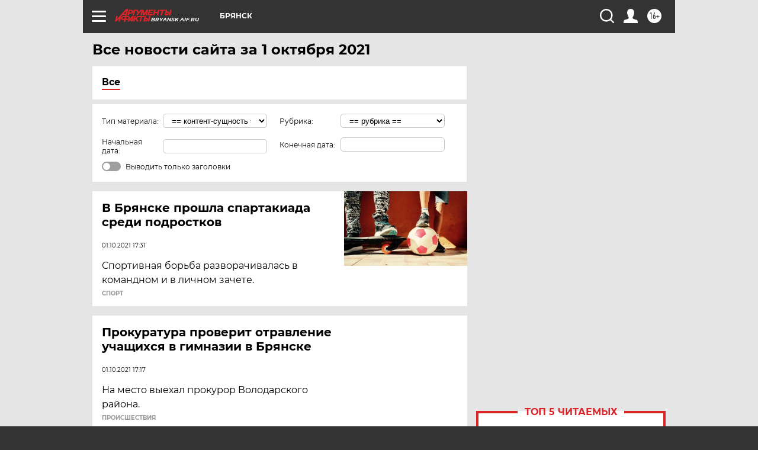

--- FILE ---
content_type: text/html
request_url: https://tns-counter.ru/nc01a**R%3Eundefined*aif_ru/ru/UTF-8/tmsec=aif_ru/367130550***
body_size: -73
content:
3AFD6B09690C719FX1762423199:3AFD6B09690C719FX1762423199